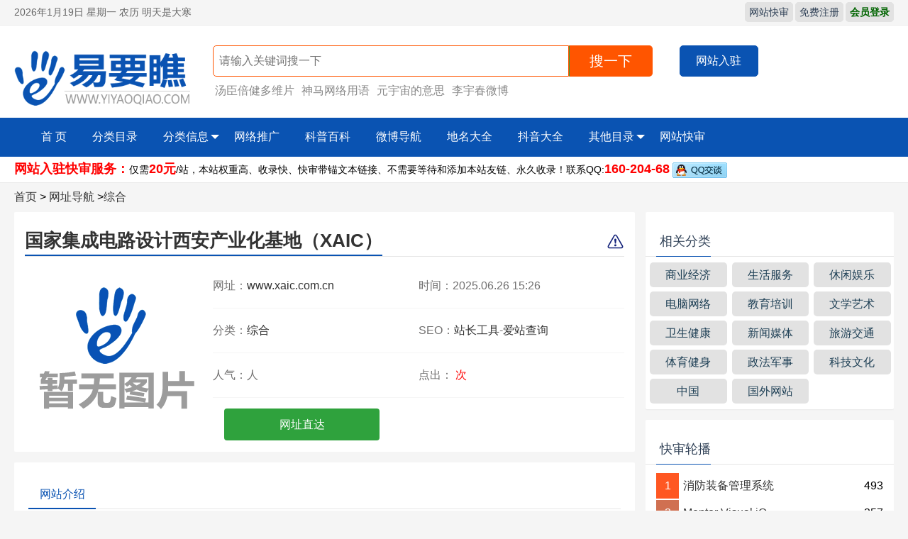

--- FILE ---
content_type: text/html
request_url: https://www.yiyaoqiao.com/www/67338.html
body_size: 7494
content:
<!DOCTYPE html>
<html>
<head>
<meta charset="gb2312">
<meta name="viewport" content="width=device-width, initial-scale=1.0, minimum-scale=1.0, maximum-scale=1.0, user-scalable=no">
<meta name="renderer" content="webkit">
<meta name="force-rendering" content="webkit">
<meta http-equiv="X-UA-Compatible" content="IE=edge,Chrome=1">
<meta name="applicable-device" content="pc,mobile">
<title>国家集成电路设计西安产业化基地（XAIC）(www.xaic.com.cn)国家集成电路设计西安产业化基地（XAIC</title>
<meta name="keywords" content="国家集成电路设计西安产业化基地（XAIC）" />
<meta name="description" content="基地是国家科技部于2000年11月批准的全国第二个国家级集成电路设计产业化基地，是全国八大IC设计产业化基地之一。基地已形成了从集成电路设计、制造到封装测试和" />
<meta property="og:type" content="article"/>
<meta property="og:url" content="https://www.yiyaoqiao.com/www/67338.html" />
<meta property="og:site_name" content="易要瞧目录网" />
<meta property="og:release_date" content="2025-06-26 15:26:11"/>
<meta property="og:title" content="国家集成电路设计西安产业化基地（XAIC）(www.xaic.com.cn)国家集成电路设计西安产业化基地（XAIC"/>
<meta property="og:description" content="基地是国家科技部于2000年11月批准的全国第二个国家级集成电路设计产业化基地，是全国八大IC设计产业化基地之一。基地已形成了从集成电路设计、制造到封装测试和"/>
<link rel="canonical" href="https://www.yiyaoqiao.com/www/67338.html"/>
<link rel="shortcut icon" href="/favicon.ico">
<link rel="stylesheet" href="/mulu/css/layui.css" type="text/css">
<link rel="stylesheet" href="/mulu/css/wwww_com.css" type="text/css">
<link rel="stylesheet" href="/mulu/css/wwww_com-app.css" type="text/css">
<script src="/mulu/js/jquery-1.10.2.min.js"></script>
<script src="/mulu/js/readmore.js" type="text/javascript"></script>
<script type="application/ld+json">
{           
"@context": "https://ziyuan.baidu.com/contexts/cambrian.jsonld", 
"@id": "https://www.yiyaoqiao.com/www/67338.html",                      
"title": "国家集成电路设计西安产业化基地（XAIC）(www.xaic.com.cn)国家集成电路设计西安产业化基地（XAIC",            
"images": [                
"https://www.yiyaoqiao.com/images/defaultpic.gif"
],            
"description": "基地是国家科技部于2000年11月批准的全国第二个国家级集成电路设计产业化基地，是全国八大IC设计产业化基地之一。基地已形成了从集成电路设计、制造到封装测试和",            
"pubDate": "2025-06-26T15:26:04",
"upDate": "2025-06-26T15:26:11",
}    
</script>
</head>
<body>
<div class="wwww_com-header">
<!--顶部开始-->
<div class="wwww_com-top">
<div class="top-w1240 layui-main">
<span class="top-l"><script src="/mulu/js/dir_date.js"></script></span>
<span class="top-r">
<a href="https://www.yiyaoqiao.com/kuaishen.html" target="_blank">网站快审</a>
<a href="https://www.yiyaoqiao.com/user/reg.php" rel="nofollow" target="_blank">免费注册</a>
<strong><a href="https://www.yiyaoqiao.com/user/index.php" rel="nofollow" target="_blank"><font color="#006400">会员登录</font></a></strong>
</span>
</div>
</div>
<!--顶部结束-->
<!--中间开始-->
<!--搜索开始-->
<div class="wwww-com-ss clearfix">
<div class="wwww-com-sw1240 layui-main">
<div class="wwww-com-sslogo"><a href="https://www.yiyaoqiao.com"><div class="wwww-com-logo">分类目录</div></a></div>
<div class="sousuo">
  <form class="form-search" method="post" action="https://www.yiyaoqiao.com/source/search.php">
	<input type="hidden" name="show" value="title,weburl,newstext">
          <input type="hidden" value="1" name="tempid">
          <input type="hidden" id="biao" value="article" name="tbname">
          <input name="mid" value="1" type="hidden">
          <input name="dopost" value="search" type="hidden">

<ul class="wwww-com-keyboard">
<input class="search-input" name="q" type="text" value="" placeholder="  请输入关键词搜一下">
<button class="wwww-com-search-btn" name="submit" type="submit">搜一下</button>
<a href="https://www.yiyaoqiao.com/user/site_add.php" rel="nofollow" id="p2" class="wwwwwwwcomt"><i class="layui-icon"></i>网站入驻</a>
</ul>
</form>
<div class="www755kimssc">

<a href='/hot/tangchenbeijianduoweipian_18888_1.html'>汤臣倍健多维片</a>

<a href='/hot/shenmawangluoyongyu_16844_1.html'>神马网络用语</a>

<a href='/hot/yuanyuzhoudeyisi_19030_1.html'>元宇宙的意思</a>

<a href='/hot/liyuchunweibo_22700_1.html'>李宇春微博</a>

</div>
</div>
</div>
</div>
<!--搜索结束-->
<!--中间结束-->
<!--导航开始-->
<div class="wwww_cim-anv">
<ul class="layui-nav layui-bg-cyan layui-main pcnav" lay-filter="">
<li class="layui-nav-item css2"><a href="https://www.yiyaoqiao.com"  title="易要瞧目录网" target="_blank">首 页</a></li>
<li class="layui-nav-item"><a href="https://www.yiyaoqiao.com/web/"  title="分类目录" >分类目录</a></li>
<li class="layui-nav-item"><a href="https://www.yiyaoqiao.com/fenleixinxi/"  title="分类信息" >分类信息</a>
<dl class="layui-nav-child layui-anim layui-anim-upbit">
  
<dd><a href="https://www.yiyaoqiao.com/jiaoyu/" title="教育文化">教育文化</a></dd>

<dd><a href="https://www.yiyaoqiao.com/keji/" title="科技">科技</a></dd>

<dd><a href="https://www.yiyaoqiao.com/hulianwang/" title="互联网">互联网</a></dd>

<dd><a href="https://www.yiyaoqiao.com/chuangye/" title="创业">创业</a></dd>

<dd><a href="https://www.yiyaoqiao.com/shenghuo/" title="生活百科">生活百科</a></dd>

<dd><a href="https://www.yiyaoqiao.com/jiankang/" title="健康">健康</a></dd>

<dd><a href="https://www.yiyaoqiao.com/yule/" title="娱乐">娱乐</a></dd>

<dd><a href="https://www.yiyaoqiao.com/youxi/" title="游戏">游戏</a></dd>

<dd><a href="https://www.yiyaoqiao.com/hangye/" title="行业">行业</a></dd>

    </dl>
</li>
<li class="layui-nav-item"><a href="https://www.yiyaoqiao.com/tuiguang/"  title="网络推广" >网络推广</a></li>
<li class="layui-nav-item"><a href="https://www.yiyaoqiao.com/baike/"  title="科普百科" >科普百科</a></li>
<li class="layui-nav-item"><a href="https://www.yiyaoqiao.com/weibo/"  title="微博导航" >微博导航</a></li>
<li class="layui-nav-item"><a href="https://www.yiyaoqiao.com/diming/"  title="地图地名" >地名大全</a></li>
<li class="layui-nav-item"><a href="https://www.yiyaoqiao.com/douyin/"  title="抖音号" >抖音大全</a></li>
<li class="layui-nav-item">
    <a href="javascript:;">其他目录<span class="layui-nav-more"></span></a>
    <dl class="layui-nav-child layui-anim layui-anim-upbit">
        <dd><a href="https://www.yiyaoqiao.com/wangdian/" title="网店大全">网店大全</a></dd>
		<dd><a href="https://www.yiyaoqiao.com/tags.html" title="热门话题">热门话题</a></dd>
		<dd><a href="https://www.yiyaoqiao.com/zt/" title="网站专题">网站专题</a></dd>
    </dl>
  </li>
<li class="layui-nav-item nav-zz"><a href="https://www.yiyaoqiao.com/kuaishen.html"  title="分类目录快审服务" target="_blank">网站快审</a></li>
</ul>

<ul class="layui-nav layui-bg-cyan layui-main appnav" lay-filter="">
<li class="layui-nav-item"><a href="https://www.yiyaoqiao.com">首 页</a></li>
<li class="layui-nav-item"><a href="https://www.yiyaoqiao.com/web/">分类目录</a></li>
<li class="layui-nav-item"><a href="https://www.yiyaoqiao.com/fenleixinxi/">分类信息</a></li>
<li class="layui-nav-item"><a href="https://www.yiyaoqiao.com/baike/">科普百科</a></li>
<li class="layui-nav-item nav-zz"><a href="https://www.yiyaoqiao.com/kuaishen.html"  title="赞助快审收录" target="_blank">快速收录</a></li>
</ul>
</div>
<!--导航结束-->
<div class="statistics">
<ul>
<li><em>网站入驻快审服务：</em>仅需<em>20元</em>/站，本站权重高、收录快、快审带锚文本链接、不需要等待和添加本站友链、永久收录！联系QQ:<em>160-204-68</em> <a target="_blank" href="http://wpa.qq.com/msgrd?v=3&uin=123&site=qq&menu=yes"><img border="0" src="/mulu/images/qq.gif" alt="点击这里给我发消息" title="点击这里给我发消息"/></a></li>
</ul>
</div>
</div>

<div class="layui-main list">
<!--面包开始-->
<div class="newsnav">
<!--<span class="layui-breadcrumb"> </span>-->
<a href="https://www.yiyaoqiao.com/">首页</a>&nbsp;>&nbsp;<a href="https://www.yiyaoqiao.com/web/">网址导航</a>&nbsp;><a href="https://www.yiyaoqiao.com/www/">综合</a>

</div>
<!--面包结束-->
<!--列表部分-->
<div class="wwww_com-weblist">
<div class="content">
<!--上部开始-->
<div class="layui-card box-top">
  <div class="layui-card-body">
<div class="layui-card-header url-t"><h1 class="layui-elip tx"><strong><a href="" target="_blank" onClick="clickout(310011)">国家集成电路设计西安产业化基地（XAIC）</a></strong></h1><a class="www_wwww_com-baocuo" href="/kuaishen.html"><img src="/mulu/images/baocuo.png" alt="提交网站" title="提交网站"></a></div>
<div class="sxpic-left">  

<img src="https://www.yiyaoqiao.com/images/defaultpic.gif" alt="国家集成电路设计西安产业化基地（XAIC）" title="国家集成电路设计西安产业化基地（XAIC）" />
</div>
<div class="sx-content sx-curl">  
<div class="websx-list">
<ul>
<li class="layui-elip">网址：<a href="" target="_blank" onClick="clickout(310011)">www.xaic.com.cn</a></li>
<li class="layui-elip">时间：2025.06.26 15:26</li>
<li class="layui-elip">分类：<a href="https://www.yiyaoqiao.com/www/">综合</a></li>

<li class="layui-elip">SEO：<a href="https://seo.chinaz.com/www.xaic.com.cn" target="_blank" rel="nofollow">站长工具</a>-<a href="https://www.aizhan.com/cha/www.xaic.com.cn" target="_blank" rel="nofollow">爱站查询</a></li>
<li class="layui-elip">人气：<script src="https://www.yiyaoqiao.com/source/count.php?view=yes&aid=310011" type='text/javascript' language="javascript"></script>人</li>
<li class="layui-elip zz-cimg">点出：<i><script src="https://www.yiyaoqiao.com/source/outclick.php?aid=310011" language="javascript"></script> 次</i></li>
</ul>
<div class="sx-webz"> 
<div class="sxzz-box">
<a class="m-download-item wwww-com-web-zl" href="" target="_blank" onClick="clickout(310011)">网址直达</a>
</div>
<div class="content-zz" id="p30"><script src='https://www.yiyaoqiao.com/source/abc_js.php?aid=7' language='javascript'></script></div>
</div>
</div>
</div>
</div>
</div>
<!--上部结束-->
<div class="content-c"  id="img_box">
<div id="layer-photos-demo" class="layer-photos-demo">
    <div class="article_content">
		<div>
<!--开始-->
<div class="layui-tab layui-tab-brief" lay-filter="docDemoTabBrief">
  <ul class="layui-tab-title wwwwcom-tab-content">
    <li class="layui-this">网站介绍</li>
  </ul>
  <div class="layui-tab-content">
    <div class="layui-tab-item layui-show">
	<div class="article-content">
基地是国家科技部于2000年11月批准的全国第二个国家级集成电路设计产业化基地，是全国八大IC设计产业化基地之一。基地已形成了从集成电路设计、制造到封装测试和系统应用的完整产业链。目前基地已经聚集了集成电路相关企业上百家，其中设计企业60余家，拥有自主知识产权的产品累计超过300多种，涵盖了存储器、通信导航、物联网、电源管理、半导体照明等多个领域。
</div>
</div>
  </div>
</div> 
<!--结束-->
		</div>
	</div>
      <div class="readall_box" >
          <div class="read_more_mask"></div>
          <a class="read_more_btn" target="_self">阅读全文</a>
      </div>
	  
<script src='https://www.yiyaoqiao.com/source/abc_js.php?aid=24' language='javascript'></script>
<div class="content-dd">
<strong>网站说明：</strong><p>    <b>国家集成电路设计西安产业化基地（XAIC）</b>于2025.06.26发布于本站，并收录在<b>综合</b>网站分类目录中，国家集成电路设计西安产业化基地（XAIC）主要是介绍国家集成电路设计西安产业化基地（XAIC）等相关内容的网站。本网页并非“国家集成电路设计西安产业化基地（XAIC）”官方网站，页面内容来源于互联网，只作展示之用；如果有“国家集成电路设计西安产业化基地（XAIC）”官网相关的业务事宜，请访问其网站并获取联系方式；本站与“国家集成电路设计西安产业化基地（XAIC）”无任何关系，对于“国家集成电路设计西安产业化基地（XAIC）”网站中信息，请用户谨慎辨识其真伪。本站在收录时，该网页上的内容，都属于合规合法，后期网页的内容如出现违规，可以直接联系网站管理员进行删除或补充修改内容，本站不承担任何责任。</p>
</div>

</div>
</div>
<div class="tags">
<strong>网站标签：</strong>国家集成电路设计西安产业化基地（XAIC）

<script src='https://www.yiyaoqiao.com/source/abc_js.php?aid=9' language='javascript'></script>
</div>

<!---相关推荐---->
<div class="wwww_com-weblist">
<div class="layui-card">
  <div class="layui-card-header">相关网站</div>
  <div class="layui-card-body a1mban_com-listmain">
<div class="layui-row layui-col-space10">
<ul>
<li>
<div class="list-img"><a href="https://www.yiyaoqiao.com/www/38630.html" title="源图吧">
<img src='/uploads/slt/32.jpg' class='thumb' /></a></div>
<div class="list-title">
<span class="layui-elip"><a href="https://www.yiyaoqiao.com/www/38630.html" title="源图吧" >源图吧</a></span>
<p class="jj">国内设计师、商业企划实用素材分享平台，汇集最实用设计源图、企划文案、字体和txt电子书等，分享传递价值，交流促进成长。...</p>
</div>
</li>
<li>
<div class="list-img"><a href="https://www.yiyaoqiao.com/www/29594.html" title="青岛久印微弧氧化技术有限公司">
<img src='/uploads/slt/6.jpg' class='thumb' /></a></div>
<div class="list-title">
<span class="layui-elip"><a href="https://www.yiyaoqiao.com/www/29594.html" title="青岛久印微弧氧化技术有限公司" >青岛久印微弧氧化技术有限公司</a></span>
<p class="jj">久印微弧氧化技术致力于微弧氧化技术科研、代工服务、专业设备研发的高新技术研发中心。公司专注于铝、镁、钛、锆、钽、铌等轻金属合金零部件表面微弧氧化处理，...</p>
</div>
</li>
<li>
<div class="list-img"><a href="https://www.yiyaoqiao.com/www/34111.html" title="华文食品股份有限公司">
<img src='/uploads/slt/3.jpg' class='thumb' /></a></div>
<div class="list-title">
<span class="layui-elip"><a href="https://www.yiyaoqiao.com/www/34111.html" title="华文食品股份有限公司" >华文食品股份有限公司</a></span>
<p class="jj">公司是一家专注于传统风味休闲食品研发、制造与销售的现代化食品企业，成立于2010年。主要生产与销售风味鱼制品、风味豆制品、风味肉制品等系列产品。旗下“劲仔...</p>
</div>
</li>
<li>
<div class="list-img"><a href="https://www.yiyaoqiao.com/www/43305.html" title="葫芦岛房地产网">
<img src='/uploads/slt/20.jpg' class='thumb' /></a></div>
<div class="list-title">
<span class="layui-elip"><a href="https://www.yiyaoqiao.com/www/43305.html" title="葫芦岛房地产网" >葫芦岛房地产网</a></span>
<p class="jj">葫芦岛房地产网、葫芦岛聊房网，是葫芦岛房产口碑网，提供葫芦岛新房、二手房、租房、装修资讯，房地产交易会、展览会的实时报道，以及真实的楼盘口碑点评资讯，...</p>
</div>
</li>
<li>
<div class="list-img"><a href="https://www.yiyaoqiao.com/www/20344.html" title="海宁源远纺织助剂有限公司">
<img src='/uploads/slt/1.jpg' class='thumb' /></a></div>
<div class="list-title">
<span class="layui-elip"><a href="https://www.yiyaoqiao.com/www/20344.html" title="海宁源远纺织助剂有限公司" >海宁源远纺织助剂有限公司</a></span>
<p class="jj">无...</p>
</div>
</li>
<li>
<div class="list-img"><a href="https://www.yiyaoqiao.com/www/64510.html" title="四川省住房和城乡建设厅">
<img src='/uploads/slt/16.jpg' class='thumb' /></a></div>
<div class="list-title">
<span class="layui-elip"><a href="https://www.yiyaoqiao.com/www/64510.html" title="四川省住房和城乡建设厅" >四川省住房和城乡建设厅</a></span>
<p class="jj">四川省住房和城乡建设厅（成都市人民南路四段36号）门户网站，内容包括信息公开、政务服务、专题专栏、互动交流、信息查询、12345在线、网站导航等。...</p>
</div>
</li>

</ul>
</div>
  </div>
</div>
</div>
<!-----相关推荐------>


<div class="content-sm">
<p>版权声明：</p>
<p>1、本文内容转载于<strong>国家集成电路设计西安产业化基地（XAIC）</strong>或会员发布，版权归原网站所有。</p>
<p>2、本站收录国家集成电路设计西安产业化基地（XAIC）时该网站内容都正常，如失效，请联系网站管理员处理。</p>
<p>3、本站仅提供国家集成电路设计西安产业化基地（XAIC）网站的信息展示平台，不承担相关法律责任。</p>
</div>
<div class="pre">
<span>上一篇：<a href='https://www.yiyaoqiao.com/www/67230.html'>广东省金属学会</a> </span>
<span>下一篇：没有了 </span>
</div>
</div>

</div>
<!--列表右侧-->
<div class="wwww_com-webright">
<div class="mobankim-xdh"> <script src='https://www.yiyaoqiao.com/source/abc_js.php?aid=5' language='javascript'></script>

<div class="layui-card-header"><h2>相关分类</h2></div>
      <ul>
	  
	  
                  <li><a href='https://www.yiyaoqiao.com/web/shangyejingji/'>商业经济</a></li>
                  
                  <li><a href='https://www.yiyaoqiao.com/web/shenghuofuwu/'>生活服务</a></li>
                  
                  <li><a href='https://www.yiyaoqiao.com/web/xiuxianyule/'>休闲娱乐</a></li>
                  
                  <li><a href='https://www.yiyaoqiao.com/web/diannaowangluo/'>电脑网络</a></li>
                  
                  <li><a href='https://www.yiyaoqiao.com/web/jiaoyupeixun/'>教育培训</a></li>
                  
                  <li><a href='https://www.yiyaoqiao.com/web/wenxueyishu/'>文学艺术</a></li>
                  
                  <li><a href='https://www.yiyaoqiao.com/web/weishengjiankang/'>卫生健康</a></li>
                  
                  <li><a href='https://www.yiyaoqiao.com/web/xinwenmeiti/'>新闻媒体</a></li>
                  
                  <li><a href='https://www.yiyaoqiao.com/web/lvyoujiaotong/'>旅游交通</a></li>
                  
                  <li><a href='https://www.yiyaoqiao.com/web/tiyujianshen/'>体育健身</a></li>
                  
                  <li><a href='https://www.yiyaoqiao.com/web/zhengfajunshi/'>政法军事</a></li>
                  
                  <li><a href='https://www.yiyaoqiao.com/web/kejiwenhua/'>科技文化</a></li>
                  
                  <li><a href='https://www.yiyaoqiao.com/web/zhongguo/'>中国</a></li>
                  
                  <li><a href='https://www.yiyaoqiao.com/web/guowai/'>国外网站</a></li>
                  <li class=
      </ul>
  </div>
<div class="layui-card wwww_com-recommend">
  <div class="layui-card-header"><h2>快审轮播</h2>
</div>
  <div class="layui-card-body">
<ul>
<li>
	<span class="wwww_com-no no1"> 1</span>
	<span class="diggtop-t layui-elip"><a href="https://www.yiyaoqiao.com/web/7944.html" target="_blank">消防装备管理系统</a></span>
	<span class="diggtop-i">493</span>
	</li>
<li>
	<span class="wwww_com-no no2"> 2</span>
	<span class="diggtop-t layui-elip"><a href="https://www.yiyaoqiao.com/web/7570.html" target="_blank">Mentor Visual iQ</a></span>
	<span class="diggtop-i">257</span>
	</li>
<li>
	<span class="wwww_com-no no3"> 3</span>
	<span class="diggtop-t layui-elip"><a href="https://www.yiyaoqiao.com/web/4979.html" target="_blank">上海翊佑保洁服务有限公司</a></span>
	<span class="diggtop-i">246</span>
	</li>
<li>
	<span class="wwww_com-no no4"> 4</span>
	<span class="diggtop-t layui-elip"><a href="https://www.yiyaoqiao.com/web/5966.html" target="_blank">轻质耐火砖</a></span>
	<span class="diggtop-i">123</span>
	</li>
<li>
	<span class="wwww_com-no no5"> 5</span>
	<span class="diggtop-t layui-elip"><a href="https://www.yiyaoqiao.com/web/116141.html" target="_blank">秒懂生活</a></span>
	<span class="diggtop-i">77</span>
	</li>
<li>
	<span class="wwww_com-no no6"> 6</span>
	<span class="diggtop-t layui-elip"><a href="https://www.yiyaoqiao.com/web/119577.html" target="_blank">伦敦金交易平台</a></span>
	<span class="diggtop-i">322</span>
	</li>
<li>
	<span class="wwww_com-no no7"> 7</span>
	<span class="diggtop-t layui-elip"><a href="https://www.yiyaoqiao.com/web/153089.html" target="_blank">片库</a></span>
	<span class="diggtop-i">4066</span>
	</li>
<li>
	<span class="wwww_com-no no8"> 8</span>
	<span class="diggtop-t layui-elip"><a href="https://www.yiyaoqiao.com/web/154662.html" target="_blank">知途京牌</a></span>
	<span class="diggtop-i">96</span>
	</li>
<li>
	<span class="wwww_com-no no9"> 9</span>
	<span class="diggtop-t layui-elip"><a href="https://www.yiyaoqiao.com/web/15114.html" target="_blank">重庆公墓网</a></span>
	<span class="diggtop-i">244</span>
	</li>
<li>
	<span class="wwww_com-no no10"> 10</span>
	<span class="diggtop-t layui-elip"><a href="https://www.yiyaoqiao.com/web/4339.html" target="_blank">上海锻鑫金银纪念章礼品</a></span>
	<span class="diggtop-i">452</span>
	</li>

 
</ul>
  </div>
</div>

<div class="layui-card wwwwcom-tjurl">
  <div class="layui-card-header"><h2>热点资讯</h2>
</div>
  <div class="layui-card-body">
<ul>
<li class="layui-elip"><a href="https://www.yiyaoqiao.com/jiankang/7279.html" target="_blank"><span>推荐</span>滨海新区圣爱肛肠医院咋样？一文读懂胃溃疡：明显症状及护理措施</a></li>
<li class="layui-elip"><a href="https://www.yiyaoqiao.com/liuxingyu/5158.html" target="_blank"><span>推荐</span>装13</a></li>
<li class="layui-elip"><a href="https://www.yiyaoqiao.com/jiankang/102267.html" target="_blank"><span>推荐</span>北京煤医桂行军：肿眼泡适合做双眼皮手术吗？</a></li>
<li class="layui-elip"><a href="https://www.yiyaoqiao.com/shenghuo/13604.html" target="_blank"><span>推荐</span>韦编三绝的主人公是谁(韦编三绝的典故)</a></li>
<li class="layui-elip"><a href="https://www.yiyaoqiao.com/tuiguang/14893.html" target="_blank"><span>推荐</span>外链平台有哪些（分享6个发外链的平台）</a></li>
<li class="layui-elip"><a href="https://www.yiyaoqiao.com/hulianwang/6554.html" target="_blank"><span>推荐</span>中国互联网公司员工平均年龄出炉</a></li>
 
</ul>
  </div>
</div>

<div class="layui-card wwwwcom-newurl">
  <div class="layui-card-header"><h2>最新收录网站</h2>
</div>
  <div class="layui-card-body">
<ul>
<li class="layui-elip">
	<span class="wwww_com-no non1">1</span>
          <span class="new-website-t"><a href="https://www.yiyaoqiao.com/web/74947.html" target="_blank" >青岛求实职业技术学院</a></span>
</li>
<li class="layui-elip">
	<span class="wwww_com-no non2">2</span>
          <span class="new-website-t"><a href="https://www.yiyaoqiao.com/web/78396.html" target="_blank" >长春合隆环保材料制造有限公司</a></span>
</li>
<li class="layui-elip">
	<span class="wwww_com-no non3">3</span>
          <span class="new-website-t"><a href="https://www.yiyaoqiao.com/web/92189.html" target="_blank" >Funfungirl时装</a></span>
</li>
<li class="layui-elip">
	<span class="wwww_com-no non4">4</span>
          <span class="new-website-t"><a href="https://www.yiyaoqiao.com/web/51958.html" target="_blank" >顶码先生</a></span>
</li>
<li class="layui-elip">
	<span class="wwww_com-no non5">5</span>
          <span class="new-website-t"><a href="https://www.yiyaoqiao.com/www/10568.html" target="_blank" >南京邮电大学图书馆</a></span>
</li>
<li class="layui-elip">
	<span class="wwww_com-no non6">6</span>
          <span class="new-website-t"><a href="https://www.yiyaoqiao.com/www/58126.html" target="_blank" >杭州市审计局</a></span>
</li>
<li class="layui-elip">
	<span class="wwww_com-no non7">7</span>
          <span class="new-website-t"><a href="https://www.yiyaoqiao.com/www/66055.html" target="_blank" >云南结石病医院</a></span>
</li>
<li class="layui-elip">
	<span class="wwww_com-no non8">8</span>
          <span class="new-website-t"><a href="https://www.yiyaoqiao.com/web/76541.html" target="_blank" >湖南生物机电职业技术学院</a></span>
</li>
<li class="layui-elip">
	<span class="wwww_com-no non9">9</span>
          <span class="new-website-t"><a href="https://www.yiyaoqiao.com/web/61664.html" target="_blank" >内蒙古自治区阿拉善盟住房和城乡建设局</a></span>
</li>
<li class="layui-elip">
	<span class="wwww_com-no non10">10</span>
          <span class="new-website-t"><a href="https://www.yiyaoqiao.com/www/4131.html" target="_blank" >谋思网</a></span>
</li>

 
</ul>
  </div>
</div>
<div class="tags-c">
<div class="new-title">
<fieldset class="layui-elem-field layui-field-title">
  <legend>百科大全</legend>
</fieldset>
</div>
<ul>
<a href='https://www.yiyaoqiao.com/baike/187791.html'>郑小璞</a>
<a href='https://www.yiyaoqiao.com/baike/242431.html'>牛皋</a>
<a href='https://www.yiyaoqiao.com/baike/215556.html'>付小芳</a>
<a href='https://www.yiyaoqiao.com/baike/7244.html'>时序图</a>
<a href='https://www.yiyaoqiao.com/baike/165867.html'>池端忍</a>
<a href='https://www.yiyaoqiao.com/baike/15506.html'>杨曜睿</a>
<a href='https://www.yiyaoqiao.com/baike/218662.html'>吴慧冰</a>
<a href='https://www.yiyaoqiao.com/baike/165859.html'>尤靖茹</a>
<a href='https://www.yiyaoqiao.com/baike/15205.html'>任逍遥</a>
<a href='https://www.yiyaoqiao.com/baike/218817.html'>安英美</a>
<a href='https://www.yiyaoqiao.com/baike/163163.html'>吴京</a>
<a href='https://www.yiyaoqiao.com/baike/179771.html'>谭学亮</a>
<a href='https://www.yiyaoqiao.com/baike/242055.html'>常宝堃</a>
<a href='https://www.yiyaoqiao.com/baike/218227.html'>吉田真由美</a>
<a href='https://www.yiyaoqiao.com/baike/7318.html'>上网本</a>


	</ul>
	<script src='https://www.yiyaoqiao.com/source/abc_js.php?aid=10' language='javascript'></script>
</div>
</div>
<!--列表右侧 end-->
</div>
<div class="foot">
<div class="foot-w1240">
<div class="bottom-logo"><a href="https://www.yiyaoqiao.com"><img src="https://www.yiyaoqiao.com/mulu/images/logo3.png"></a></div>
<div class="foot-r">
<div class="bottom-gy">
<span><a href="https://www.yiyaoqiao.com">易要瞧目录网</a></span>
<span><a href="https://www.yiyaoqiao.com/kuaishen.html">快审服务</a></span>
<span><a href="https://www.yiyaoqiao.com/newsite.html">最新收录</a></span>
<span><a href="https://www.yiyaoqiao.com/tags.html">热门话题</a></span>
<span><a href="https://www.yiyaoqiao.com/sitemap.xml">网站地图</a></span>
</div>
<div class="bottom-b">

<span><a href="http://beian.miit.gov.cn" rel="nofollow" target="_blank">皖ICP备19001157号-15</a> 

<script>
var _hmt = _hmt || [];
(function() {
  var hm = document.createElement("script");
  hm.src = "https://hm.baidu.com/hm.js?87ee8dde0703b7139010ff14e28b5e3e";
  var s = document.getElementsByTagName("script")[0]; 
  s.parentNode.insertBefore(hm, s);
})();
</script>


</span>
</div>
</div>
</div>
</div>
	
<!--全局样式开始-->
<script src="https://www.yiyaoqiao.com/mulu/js/layui.js"></script>
<script src="https://www.yiyaoqiao.com/mulu/js/layui.all.js" charset="gb2312"></script>

<script language="javascript">
document.onselectstart=new Function("event.returnValue=false;"); 
</script>

<script src='https://www.yiyaoqiao.com/source/abc_js.php?aid=12' language='javascript'></script>
<script language="javascript" type="text/javascript" src="https://www.yiyaoqiao.com/sitedata/common.js"></script>
</body>
</html>

--- FILE ---
content_type: text/css
request_url: https://www.yiyaoqiao.com/mulu/css/wwww_com.css
body_size: 4112
content:
@import url("/mulu/css/wwww_com-b.css");
/*html,body{ overflow-y:scroll;} */
html,body{min-height:101%;} 
html{ overflow:-moz-scrollbars-vertical;} 
body {
    line-height: 24px;
    font: 16px Helvetica Neue,Helvetica,PingFang SC,Tahoma,Arial,sans-serif;
    background-color: #f5f5f5;
}
.wwww_com-header{
    background-color: #ffffff;
    border-bottom: 1px solid #eaeaea;
}
.wwww_com-top{
    background-color: #f5f5f5;
    color: #666;
    font-size: 12px;
    height: 35px;
    line-height: 35px;
    border-bottom: 1px solid #eaeaea;
}
.wwww_com-w1240{
    margin-top: 15px;
    overflow: hidden;
}
.zx1240{margin-top: 0px;}
.top-l{
font-size: larger;
    float: left;
}
.top-r{
    float: right;
}
.top-r a{
    font-size: larger;
    margin: 0 0px;
    border: #e2e2e2 1px solid;
    padding: 5px 5px;
    border-radius:5px;
    -moz-border-radius: 5px;
    -webkit-border-radius: 5px;
    color: #2f4056;
    background: #e2e2e2;
}
.top-r a:hover{
    margin: 0 0px;
    border: #5d85b9 1px solid;
    color: #ffffff;
    background: #5d85b9;
}
.wwww_cim-anv{border-bottom: 5px solid #0A53B2;height: 50px;line-height: 50px;background-color: #0A53B2!important;}
.wwww_cim-anv ul{background-color: #0A53B2!important;height: 50px;line-height: 55px;}
.wwww_cim-anv ul li{
    text-align: center;
    line-height: 50px!important;
}
.wwww-com-ss{
    margin-bottom: 15px;
    border-radius: 10px;
    padding-top: 20px;
    padding-bottom: 0px;
    background: rgba(255, 255, 255, 0.27);
    border-radius: 0;
    -webkit-appearance: none;
    -moz-appearance: none;
    cursor: pointer;
    overflow: hidden;
}
.wwww-com-search-btn{
    width: 118px;
    height: 44px;
    border: 0;
    font-family: arial;
    font-size: 20px;
    color: #fff;
    background: #fb5f5f;
    border-radius: 0;
    -webkit-appearance: none;
    -moz-appearance: none;
    cursor: pointer;
    border: 1px solid #fb5f5f;
    border-left-color: #fb5f5f;
    border-radius: 0px 5px 5px 0px;
}
.www_755_kim-ss{
    margin-top: 22px!important;
}
.wwww-com-sslogo {
    float: left;
    width: 280px;
    margin-top: 15px;
    height: 80px;
}
.wwww-com-logo {
    cursor: pointer;
    float: left;
    overflow: hidden;
    width: 250px;
    height: 85px;
    text-indent: -2000px;
    background: url(/mulu/images/logo.png) no-repeat center;
    background-size:250px;
    font-size: 14px;
}
.sousuo {
    margin: 0px auto;
    overflow: hidden;
    float: left;
    width: 62%;
}
.form-search {
    overflow: hidden;
}
.sousuo ul, .soujieguo ul {
    width: 100%;
    clear: both;
}
.sousuo ul li, .soujieguo ul li {
    cursor: pointer;
    float: left;
    color: #555;
    width: 70px;
    text-align: center;
    padding: 2px 5px;
    font-size: 14px;
}
.sousuo ul li.on, .soujieguo ul li.on {
    font-weight: bold;
    background: #2f4056;
    color: #fff;
    border-radius: 5px;
    height: 25px;
    line-height: 25px;
}
.wwww-com-keyboard {
    border-right: 0;
    /* background: #fff; */
    /* border: 1px solid #19c11d; */
    float: left;
    border-radius: 5px 10px 10px 5px;
    margin-top: 8px;
}
.search-input {
    height: 18px;
    border: 0;
    _margin-top: 2px;
    font: 16px arial;
    width: 500px;
    height: 42px;
    border-right: 0;
    background: #fff;
    border: 1px solid #f50;
    float: left;
    border-radius: 5px 0px 0px 5px;
}
.wwww-com-search-btn {
    width: 118px;
    height: 44px;
    border: 0;
    font-family: arial;
    font-size: 20px;
    color: #fff;
    background: #f50;
    border-radius: 0;
    -webkit-appearance: none;
    -moz-appearance: none;
    cursor: pointer;
    border: 1px solid #f50;
    border-left-color: #2fa23d;
    border-radius: 0px 5px 5px 0px;
}
.wwwwwwwcomt {
    font: 16px arial;
    height: 42px;
    border-right: 0;
    background: #0A53B2;
    border: 1px solid #0A53B2;
    border-radius: 5px 5px 5px 5px;
    display: block;
    float: right;
    line-height: 42px;
    text-align: center;
    margin-left: 2%;
    color: #ffffff;
    padding: 0 20px;
}
.wwwwwwwcomt i{
    font-size: 21px;
    float: left;
    margin-right: 5px;
}
.www755kimssc {
    margin-top: 10px;
}
.www755kimssc a {
    margin: 0 3px;
    color: #888;
}
.www755kimssc a:hover {
    color: #ef7f0e;

}
.top-w1240{background: #ffffff;}
body {background-color: #f5f5f5;}
.layui-card-header{font-size: 20px;padding: 10px 0 0px 5px;font-weight: 800;border-bottom: 1px solid #e6e6e6;padding: 20px 0 0 15px;color:#2f4056;}
.box-new-l{
    float: left;
    width: 350px;
}
.box-new-l ul{}
.box-new-l ul li{
    height: 37px;
    line-height: 37px;
}
.box-new-c{
    float: left;
    width: 570px;
    margin: 0 0 0 15px;
}
.box-new-c img{max-width: 100%;}
.box-new-r{
    float: right;
    width: 290px;
}
.jj p{
    text-indent: 1em;
    line-height: 33px;
}
.new-url{
    margin-top: 15px;
}
.new-url ul{
    overflow: hidden;
}
.new-url ul li{
    height: 39.4px;
    line-height: 39.4px;
    float: left;
    width: 33%;
}
.layui-badge{
    margin-right: 6px;
}
.wwww_com-zt{}
.wwww_com-zt ul{
    overflow: hidden;
}
.wwww_com-zt ul li{
    float: left;
    width: 100%;
    height: 37.1px;
    line-height: 36.3px;
}
.wwww_com-zt ul li a{
    display: block;
    float: left;
    width: 80%;
}
.wwww_com-zt ul li span{
    float: right;
    width: 20%;
    text-align: right;
    color: #f00;
}
.new-left{
    float: left;
    width: 935px;
    /* margin-right: 15px; */
}
.left-top{
    float: left;
}
.left-bottom{
    float: left;
    width: 100%;
    margin-top: 15px;
}
.left-bottom ul{
    overflow: hidden;
}
.left-bottom ul li{
    height: 39px;
    line-height: 39px;
    width: 20%;
    float: left;
}
.left-bottom ul li span{
    position: relative;
    padding: 0px 3px;
    font-size: 14px;
    text-align: center;
    border-radius: 2px;
    border: 1px solid #0A53B2;
    margin-right: 6px;
    color: #0A53B2;
}
.layui-card-header h2{
    border-bottom: 1px solid #0A53B2;
    color: #2f4056;
    overflow: hidden;
    /* font-weight: 600; */
    float: left;
    font-size: 18px;
    padding-left:5px;
}
.list_lh{ height:400px; overflow:hidden;}
.list_lh li{ padding:10px;}
.list_lh li.lieven{ background:#F0F2F3;}
.list_lh li p{ height:24px; line-height:24px;}
.list_lh li p a{ float:left;}
.list_lh li p em{ width:80px; font:normal 12px/24px Arial; color:#FF3300; float:right; display:inline-block;}
.list_lh li p span{ color:#999; float:right;}
.list_lh li p a.btn_lh{ background:#28BD19; height:17px; line-height:17px; color:#fff; padding:0 5px; margin-top:4px; display:inline-block; float:right;}
.btn_lh:hover{ color:#fff; text-decoration:none;}
.layui-card-header span{}
#p1{
    float: right;
    font-size: 14px;
    font-weight: 500;
    padding-right: 15px;
}
#p1 i{
    float: left;
    margin-right: 5px;
    margin-top: 1px;
    color: #ff0606;
}
.tj-i{
    border-bottom: 1px solid #e4e4e4;
    margin-bottom: 20px;
    padding-bottom: 20px;
}
.tj-i span{
    text-align: center;
    width: 100%;
    display: block;
    height: 80px;
    line-height: 80px;
    font-size: 22px;
    color: #0054ce;
}
.tj-i ul{
    overflow: hidden;
    text-align: center;
    margin-top: 15px;
}
.tj-i ul li{
    float: left;
    height: 40px;
    line-height: 40px;
    width: 33%;
}
.tj-i ul li a{
    color: #0082e2;
}
.tj-zx{
    text-align: center;
    /* margin-top: 15px; */
    color: #777;
}
.wwww_com-tags{
    float: left;
    width: 49.3%;
    margin-right: 1.2%;
}
.wwww_com-tags:nth-child(2n+2){ margin-right: 0;}
.wwww_com-tags a{
    display: block;
}
.wwww_com-tags p{
    color: #777;
    height: 50px;
    line-height: 27px;
    text-indent: 2em;
    overflow: hidden;
    }
.layui-nav img {
    float: left;
    margin-top: 18px;
    margin-right: 3px;
}
.statistics ul{
    overflow: hidden;
}
.statistics ul li{
    line-height: 35px;
    float: left;
    font-size: 14px;
}
.statistics ul li em{
    font-style: initial;
    color: #f00;
    font-weight: 600;
    font-size: 18px;
}
.statistics{
    width: 1240px;
    margin: 0 auto;
}
.zz-img{
    width: 100%;
}
.zz-img img{
    width: 47%;
    float: left;
    margin-right: 2%;
    max-height: 345px;
    margin-left: 2%;
}
.zz-img img:nth-child(2){margin-left: 0%;}
.wwwwcom-xcxtab{
    margin-bottom: 15px;
    border-radius: 2px;
    background-color: #fff;
    box-shadow: 0 1px 2px 0 rgba(0,0,0,.05);
    margin-top: 15px;
}
.wwwwcom-ixcx li{
    float: left;
    width: 13.41%;
    text-align: center;
    margin-right: 2%;
    border-radius: 4px;
    border: 1px solid #ececec;
    margin: 7px 10px 7px 0;
    height: 170px;
}
.wwwwcom-ixcx li:nth-child(7n+7){ margin-right: 0%;}
.wwwwcom-ixcx li span{
    width: 100%;
    height: 135px;
    line-height: 160px;
    display: block;
}
.wwwwcom-ixcx li span img{
    max-width: 150px;
    max-height: 110px;
    border-radius: 5px;
    padding: 10px;
}
.wwwwcom-ixcx li p{
    height: 36px;
    line-height: 36px;
    overflow: hidden;
    text-align: center;
    font-size: 15px;
    padding: 0 2%;
    display: block;
    width: 96%;
}
.wwwwcom-ixcx{
    overflow: hidden;
}
.wwwwcom-qh{}
.wwwwcom-qh li{
    font-size: 16px;
    font-weight: 600;
    color: #2f4056;
    padding: 0 25px;
}
.nav-zz{
    /* float: right; */
    /* background-color: #ff6363; */
}
.nav-zz a{}
.tj-zx{
    padding: 0 20px;
    overflow: hidden;
}
.tj-zx p{
    font: 16px arial;
    height: 42px;
    border-right: 0;
    background: #2fa23d;
    border: 1px solid #2fa23d;
    border-radius: 5px 5px 5px 5px;
    display: block;
    float: left;
    line-height: 42px;
    text-align: center;
    margin-left: 2%;
    color: #ffffff;
    padding: 0 20px;
    margin: 8px 2.8%;
    width: 36.5%;
}
.tj-zx p a{
    color: #ffffff;
}
.appnav{display:none}
.pcnav{displat:block}
.new-url ul li a{}
.new-url ul li a img{
    margin-right: 5px;
    float: left;
    margin-top: 10px;
    height: 17px;
}
.wwwwcom-tz{margin: 0 auto;width: 200px;}
.wwwwcom-tz p{border-radius: 2px;background-color: #2aa0ea;box-shadow: 0 1px 2px 0 rgba(0,0,0,.05);text-align: center;margin: 50% auto 20px auto;width: 200px;height: 40px;line-height: 40px;}
.wwwwcom-tz p a{
    color: #fff;
    font-size: 22px;
}
.wwwwcom-tz span{
    float: left;
    width: 100%;
    text-align: center;
    height: 30px;
    line-height: 30px;
    color: #00549e;
}
.wwwwcom-tz span:nth-child(1){}
.i-img{border-radius: 70px!important;}
.cur{
    width: 118px;
    height: 43px;
    border: 0;
    font-family: arial;
    font-size: 20px;
    color: #fff;
    background: #2f4056;
    border-radius: 0;
    -webkit-appearance: none;
    -moz-appearance: none;
    cursor: pointer;
    border: 1px solid #2f4056;
    border-left-color: #2f4056;
    border-radius: 3px 3px 0px 0px;
}
.cur a{
    color: #fff!important;
}
.left-gw{
    margin-bottom: 15px;
    border-radius: 2px;
    background-color: #fff;
}
.left-gw ul{}
.left-gw ul li{
    height: 40.8px;
    line-height: 40.8px;
    border-bottom: 1px dashed #dcdcdc;
}
.dq-l{
    width: 18%;
    float: left;
}
.dq-l a{color: #fb5859;font-size: 15px;}
.dq-r{float: left;width: 82%;}
.dq-r a{
    margin: 0 2px;
    color: #2fa23d;
    font-size: 15px;
}
.dq-r a:hover{
    margin: 0 2px;
    color: #f50;

}
.wwww_com-zzi{
    padding: 10px 15px 0px 15px;
    margin-bottom: -10px;
}
.wwww_com-zzi span{
    font-size: 15px;
    font-weight: 700;
    width: 100%;
    display: block;
    margin-bottom: 6px;
}
.wwww_com-zzi span i{
font-style: initial;
font-size: 26px;
color: #ff2b2b;
margin-left: 5px;
}
.wwww_com-zzi p{
    color: #666;
    font-size: 14px;
    line-height: 25px;
}
.layui-this {
    color: #0A53B2!important;
}
.wwww_com-gn{}
.wwww_com-gn ul{
    overflow: hidden;
}
.wwww_com-gn ul li{
    float: left;
    height: 39.3px;
    line-height: 39.3px;
    width: 16.58%;
    overflow: hidden;
    text-align: center;
}
.wwww_com-gn ul li a{
    color: #2fa23d;
}
.wwww_com-gn ul li a:hover{
    color: #f50;
    font-size: 20px;
}
.left-box{
    float: left;
    width: 350px;
}
.left-tjlb{
    margin-bottom: 15px;
    border-radius: 2px;
    background-color: #fff;
    box-shadow: 0 1px 2px 0 rgba(0,0,0,.05);
    float: left;
}
.left-tjlb ul{
    overflow: hidden;
}
.left-tjlb ul li{
    float: left;
    height: 90px;
    width: 24.7%;
    border-right: 1px solid #eeeeee;
    display: block;
    text-align: center;
    border-bottom: 1px solid #eeeeee;
    margin-bottom: -1px;
}
.left-tjlb ul li:nth-child(4n+4){
    border-right: 0px solid #eeeeee;
}
.left-tjlb ul li a{}
.left-tjlb ul li a p{
    height: 35px;
    line-height: 35px;
}
.left-tjlb ul li a img{
    padding-top: 15px;
    max-height: 35px;
}
.a1mobancomlb{
    padding: 0;
}
.dh-i {
    border-radius: 2px;
    background-color: #fff;
    box-shadow: 0 1px 2px 0 rgba(0,0,0,.05);
}
.Sort-box{
    float: left;
    width: 49.4%;
    margin-bottom: 10px;
}
.Sort-box span{
    float: left;
    width: 14%;
    text-align: center;
    height: 35px;
    line-height: 35px;
    margin-right: 1%;
}
.Sort-box span a{
    color: #0A53B2;
    width: 100%;
    display: block;
}
.Sort-box ul{
    float: left;
    width: 80%;
}
.Sort-box ul li{
    float: left;
    width: 20%;
    height: 35px;
    line-height: 35px;
}
.Sort-box ul li a{
    font-size: 15px;
}
.Sort-box ul li a img{
    margin-right: 5px;
    float: left;
    margin-top: 10px;
    height: 18px;
}
.Sort-list{
    padding: 5px 15px;
    float: left;
    width: 100%;
}
.Sortr-box{
    float: right;
    border-left: 1px solid #f6f6f6;
}
.yq{
    overflow: hidden;
    width: 1238px;
    top: 0;
    border-radius: 6px;
    border-top: 1px solid #ddd;
    border-right: 1px solid #ddd;
    border-left: 1px solid #ddd;
    border-bottom: 1px solid #ddd;
    margin: 0 auto;
    margin-bottom: 15px;
	background-color: #fff;
}
.youqing{
    font: 15px '\5fae\8f6f\96c5\9ed1';
    font-weight: normal;
    font-size: 24px;
    color: #000;
    height: 50px;
    line-height: 50px;
    width: 100%;
    padding-left: 15px;
    border-bottom: 1px solid #ddd; */
}
.yq ul{}
.yq ul li{
    height: 40px;
    line-height: 40px;
    float: left;
    width: 120px;
    text-align: center;
}
.yq ul li a{}
.wwww_cim-anv ul li a {
    /* color: #fff!important; */
}
.wwww_cim-anv ul li:hover{
    background-color:#14080857;
}
.layui-nav-child dd a{
    color: #333!important;
}

#totop{width:50px;height:50px;background:url(../images/totop.gif) 0 0 no-repeat;position:fixed;right:50%;margin-right: -720px;bottom: 150px;display:none;}
#totop:hover{background-position:0 bottom;}

/*--/flml_pagess--*/

.flml_pagess{

	float:none;

	overflow:hidden;

	text-align:center;

}

.flml_pagess ul{

	display:inline-block;

	margin:0 auto;

	clear:both;

	padding:10px 0 0 0; 

	text-align:center;

	white-space:nowrap;

}

.flml_pagess ul li{

	float:left;

	margin:0 2px;

	padding:3px 8px; 

	border:1px solid #ddd;

	border-radius:4px;

}

.flml_pagess li a{

	float:none;

	display:inline;

}

.flml_pagess li a:hover{

	text-decoration:underline;

}

.flml_pagess .thisclass{

	font-weight:bold;

	border:none;

	color:#fff;

	border:1px #00b156 solid;

	background-color:#00b156;

	border-radius:4px;

}

.flml_pagess .thisclass a{

	color:#fff;

}

/*--/flml_pagess--*/

<!--内容样式-->
.article-content{font-size:15px;line-height:25px;word-wrap:break-word;}
.article-content img{margin: 5px auto; display:block;max-width:100%;height:auto;}
.article-content h3, .article-content h4, .article-content h5{    
    font-size: 16px;
    height: 36px;
    line-height: 36px;
    background-color: #f5f5f5;
    color: #0a53b2;
    display: inline-block;
    padding: 0 20px;
    font-size: 16px;
    margin-bottom: 20px;
    position: relative;
    border-left: 4px #0a53b2 solid;}

<!--内容样式-->

.img-box{
padding-bottom:100%;

}
.img-box img{
/*position:absolute;
top:0;
bottom:0;
left:0;
right:0;*/
width:100%;
margin:auto;

}

--- FILE ---
content_type: text/css
request_url: https://www.yiyaoqiao.com/mulu/css/wwww_com-b.css
body_size: 699
content:

@import url("/mulu/css/wwww_com-urllist.css");
@import url("/mulu/css/wwww_com-wgw.css");
.box-Sort{}
.Sort-left{
    float: left;
    width: 875px;
    margin-right: 15px;
}
.wwww_com-recommend{
    float: left;
    width: 350px;
}
.wwww_com-recommend ul{
    overflow: hidden;
}
.wwww_com-recommend ul li{
    height: 36px;
    line-height: 36px;
    margin: 2px 0;
}
.wwww_com-recommend ul li a{

}
.wwww_com-recommend ul li span{

}
.wwww_com-recommend h2{
    float: left;
}
.wwww_com-recommend h2 a{
    font-size: 20px;
}
.wwww_com-no{
    float: left;
    width: 10%;
    text-align: center;
    background-color: #e2e2e2;
    color: #393d49;
    margin-right: 2%;
}
.more{
    float: right;
    margin-right: 15px;
}
.diggtop-t{
    float: left;
    width: 70%;
}
.diggtop-i{
    float: left;
    width: 18%;
    text-align: right;
}
.diggtop-i i{
    margin-right: 3px;
}
.no1{
    background-color: #FF5722;
    color: #fff!important;
}
.no2{
    background-color: #d07051;
    color: #fff!important;
}
.no3{
    background-color: #ffb800;
    color: #fff!important;
}
.non1{
    background-color: #2fa23d;
    color: #fff!important;
}
.non2{
    background-color: #5fb878;
    color: #fff!important;
}
.non3{
    background-color: #00968882;
    color: #fff!important;
}
.wwww_com-Sort{}
.wwww_com-Sort h2{
    font-size: 22px;
    font-weight: 700;
    float: left;
}
.wwww_com-Sort{}
.wwww_com-Sort ul{
    overflow: hidden;
    width: 100%;
}
.wwww_com-Sort ul li{
    height: 38px;
    line-height: 38px;
    float: left;
    width: 23.5%;
    margin-right: 2%;
}
.wwww_com-Sort ul li a{}
.wwww_com-Sort ul li:nth-child(4n+4){
    margin-right: 0;
}
.wwww_com-Sort ul li a img{
    margin-right: 5px;
    float: left;
    margin-top: 9px;
    height: 20px;
}
.wwww_com-Sort ul li a i{
    font-size: 18px;
}
.wwww_com-zx{
    float: left;
    width: 298.55px;
    margin-right: 15px;
}
.wwww_com-zx h2{
    font-size: 20px;
    float: left;
}
.wwww_com-zx ul{
    overflow: hidden;
    margin-block-start: 0;
    margin-block-end: 0;
    margin-inline-start: 0px;
    margin-inline-end: 0px;
    padding-inline-start: 0;
    width: 100%;
}
.wwww_com-zx ul li{
    height: 38px;
    line-height: 38px;
}
.wwww_com-zx:nth-child(4n+4){margin-right: 0;}
.zximg{}
.zximg img{width: 100%;height: 180px;}

.foot{
    background-color: #e5e5e5;
    border-top: 5px solid #0A53B2;
    padding: 20px 0;
    overflow: hidden;
    width: 100%;
}
.foot-w1240{
    width: 1240px;
    margin: 0 auto;
    overflow: hidden;
}
.bottom-logo{
    float: left;
    /*width: 380px; */
    width: 15%;
}
.bottom-logo img{
    height: 80px;
}
.foot-r{
    float: left;
    width: 860px;
}
.bottom-gy{
    width: 100%;
    text-align: center;
    height: 50px;
    line-height: 50px;
}
.bottom-gy span{
    width: 25%;
}
.bottom-b{
    text-align: center;
}
.bottom-gy span a{
    color: #2f4056;
    padding: 0 10px;
}















--- FILE ---
content_type: text/css
request_url: https://www.yiyaoqiao.com/mulu/css/wwww_com-content.css
body_size: 2706
content:
@import url("/mulu/css/wwww_com-dy.css");
@import url("/mulu/css/wwww_com-xcx.css");
.content{}
.box-top{
    padding: 10px 0px 15px 0px;
    overflow: hidden;
}
.sx-left{
    float: left;
    width: 250px;
    text-align: center;
    position: relative;
    height: 255px;
    line-height: 255px;
}
.sx-left img{
    max-width: 100%;
    max-height: 300px;border-radius: 4px;
}
.sx-content{
    float: left;
    width: 645px;
    margin-left: 15px;
}
.sx-curl {
    float: left;
    width: 580px;
    margin-left: 15px;
}
.mobankim-ew{
    height: 182px;
    line-height: 182px;
    width: 182px;
}
.mobankim-ew img{}
.url-t{
    height: 50px;
    line-height: 40px;
}
.url-t{height: auto;line-height: 40px;padding: 0px 0 0px 0px!important;overflow: hidden;}
.url-t h1{font-size: 26px;float: left;width: 80%;border-bottom: 2px solid #0a53b2;height: 40px;line-height: 40px;}
.url-t h1 i{
    font-style: initial;
    border-bottom: 2px solid #5fb878;
    display: block;
    float: left;
}
.url-t span{
    color: #7b7b7b;
    margin: 0 10px;
}
.sx-list{}
.sx-list ul{
    overflow: hidden;
    margin-top: 10px;
}
.sx-list ul li{
    float: left;
    width: 33%;
    font-size: 16px;
    color: #706f6f;
    border-bottom: 1px solid #f6f6f6;
    line-height: 62px;
    height: 62px;
}
.content-c{
    line-height: 40px;
    margin-bottom: 1px;
    border-radius: 2px 2px 0px 0px;
    background-color: #fff;
    padding: 15px 20px;
}
.content-c img{max-width:100%}
.content-dd{
    background: #f7f7f7;
    padding: 10px 20px 10px 20px;
    margin-bottom: 15px;
    border-radius: 4px;
}
.tags{
    line-height: 36px;
    margin-bottom: 1px;
    border-radius: 0px 0px 2px 2px;
    background-color: #fff;
    padding: 15px 20px;
    color: #2f4056;
}
.tags ul{
    overflow: hidden;
}
.tags ul li{
    float: left;
    margin: 0 10px;
}
.content-sm{
    line-height: 36px;
    margin-bottom: 15px;
    border-radius: 2px 2px 2px 2px;
    background-color: #fff;
    padding: 15px 20px;
}
.content-sm p{}
.pre{
    line-height: 36px;
    margin-bottom: 15px;
    border-radius: 2px 2px 2px 2px;
    background-color: #fff;
    padding: 15px 20px;
    overflow: hidden;
}
.pre span{
    width: 100%;
    float: left;
}
.content-title{
    text-align: center;
}
.content-title h1{
    font-size: 26px;
}
.content-title span{}
.ding{
    line-height: 36px;
    margin-bottom: 15px;
    border-radius: 2px 2px 0px 0px;
    background-color: #fff;
    padding: 15px 20px;
    text-align: center;
}
.ding a{}
.m-download-item {
    POSITION: relative;
    LINE-HEIGHT: 45px;
    WIDTH: 199px;
    DISPLAY: inline-block;
    HEIGHT: 45px;
    COLOR: #fff;
    FONT-SIZE: 16px;
    MARGIN-RIGHT: 10px;
    border-radius: 4px;
    padding: 0 10px;
}
.ding .m-download-android {
    BACKGROUND-COLOR: #da3000;
}
.m-download-item .m-msg-box {
    TEXT-ALIGN: center;
}
.wwww-com-bk {
    BACKGROUND-COLOR: #079419;
}
.url-t a{}
.www_wwww_com-baocuo{float: right;font-size: 15px;float: right;width: 20%;text-align: right;font-weight: 100;}
.www_wwww_com-baocuo img{
    max-width: 100%;
}
.wwww_com-schedule{
    margin: 15px 0;
}
.btjj{
    margin-bottom: 15px!important;
}
.slgz{}
.slgz p{line-height: 40px;}
.zz{
    margin-bottom: 15px;
    border-radius: 2px;
    background-color: #fff;
    padding: 25px 20px 20px 20px;
}
.zz ul{
    overflow: hidden;
}
.zz ul li{
    float: left;
    width: 50%;
}
.zz ul li img{
    max-width: 90%;
    padding: 0 5%;
    height: auto;
}
.zz p{}
.url-new100{float: left;width: 24%;margin-right: 1.2%;}
.url-new100 a{
    display: block;
}
.url-new100 p{font-size: 14px;color: #666;text-indent: 2em;line-height: 26px;height: 50px;overflow: hidden;}
.url-new100:nth-child(4n+5){margin-right: 0;}
.fpsx{
    border-bottom: 1px solid #e4e4e4;
    padding-bottom: 10px;
    margin-bottom: 10px;
}
.fpsx ul{
    overflow: hidden;
}
.fpsx ul li{
    float: left;
    width: 50%;
    color: #007dda;
}
.wwww_com-s p{line-height: 30px;
    color: #666;}
.jb{
    margin: 0px 0 20px 0;
    border-radius: 2px;
    background-color: #fff;
    box-shadow: 0 1px 2px 0 rgba(0,0,0,.05);
    height: 125px;
    line-height: 125px;
}
.jb p{
    font-size: 40px;
    color: #009688;
    padding: 0 20px;
}
.jb p a{
    float: right;
    background: #ff0000;
    border: 1px solid #ff0000;
    border-radius: 5px 5px 5px 5px;
    color: #fff;
    padding: 0px 30px;
    height: 80px;
    line-height: 80px;
    margin-top: 21px;
}
.zz-cimg{}
.zz-cimg i{
    color: #ff0303!important;    font-style: initial;
}
.zz-cimg img{}
.wwww-com-web-zl {
    background-color: #1e9fff;
}
.wwww-com-web-zl {background-color: #2fa23d;}
.wwww-com-web-no{background-color: #e2e2e2;color: #405162;}
.wwww-com-web-nofollow{background-color: #2f4056;}
.ktzz{
    overflow: hidden;
}
.ktzz-t{
    text-align: center;
    height: 40px;
    line-height: 40px;
    font-size: 22px;
    margin-top: 10px;
}
.ktzz p{
    height: 35px;
    line-height: 35px;
    padding: 0 15px;
    color: #2fa23d;
}
.zz-cimg em{
    font-style: initial;
    color: #ff0000;
    font-weight: 900;
}
.container {width: 1160px;margin: 50px auto 0}
.article_content {margin-bottom: 30px;color: #454545;padding: 0px 0px 0 0px;line-height:40px;}
.readall_box {position: relative;z-index: 9999;padding: 0 0 25px;margin-top: -200px;text-align: center;}
.readall_box .read_more_mask {height: 200px;background: -moz-linear-gradient(bottom,rgba(255,255,255,0.1),rgba(255,255,255,0));background: -webkit-gradient(linear,0 top,0 bottom,from(rgba(255,255,255,0)),to(#fff));background: -o-linear-gradient(bottom,rgba(255,255,255,0.1),rgba(255,255,255,0))}
.read_more_btn{cursor:pointer;font-size: 16px;color: #de686d;background: #fff;border-radius: 4px;border: 1px solid #de686d;line-height: 30px;padding:5px 10px;}
.read_more_btn:hover{background:#de686d;color:#fff;}
.wwwwcom-city{}
.wwwwcom-city a{
    color: #0066cc;
    font-weight: 900;
}
.wwwwcom-xgwz{
    overflow: hidden;
}
.wwwwcom-xgwz a{
    width: 33%;
    display: block;
    float: left;
}
.wwwwcom-xgwz strong{
    width: 100%;
    float: left;
    color: #2f4056;
}
.zy{
    color: #dc5d00;
    border: #e06714 1px dashed;
    line-height: 25px;
    padding: 5px 10px;
}
.zy b{
    font-weight: 900;
}
.jbjs{border: #e06714 1px dashed;color: #dc5d00;border-radius: 2px;background-color: #fff;box-shadow: 0 1px 2px 0 rgba(0,0,0,.05);margin-bottom: 15px;padding: 10px 20px;}
.jbjs p{padding: 5px 10px;}
.sx-gw{}
.sx-gw ul{}
.sx-gw ul li{
}
/*20200311*/
.wwwwcom-wzgl-logo{width: 100%;text-align: center;}
.wwwwcom-wzgl-logo img{}
.wwwwcom-wzgl-newstext{
    line-height: 36px;
    overflow: hidden;
    width: 100%;
}
.wwwwcom-wzgl-newstext img{}
.wwwwcom-wzgl-newstext span{
    font: 16px arial;
    height: 42px;
    border-right: 0;
    background: #5fb878;
    border: 1px solid #5fb878;
    border-radius: 5px 5px 5px 5px;
    display: block;
    float: right;
    line-height: 42px;
    text-align: center;
    margin-left: 2%;
    color: #ffffff;
    padding: 0 20px;
}
.wwwwcom-wzgl-newstext span a{
    color: #ffffff;
}
.wwwwcom-tab-content li{
	font-size: 16px;
	color: #2f4056;
	/* font-weight: bold; */
}
.tags-c {
    line-height: 36px;
    margin-bottom: 1px;
    border-radius: 0px 0px 2px 2px;
    background-color: #fff;
    padding: 5px 15px;
}
.tags-c ul {
    overflow: hidden;
}
.tags-c a {
    width: 31.3%;
    height: 32px;
    border-radius: 17px;
    float: left;
    text-align: center;
    line-height: 32px;
    margin-bottom: 2%;
    font-size: 16px;
    font-family: 'Microsoft Yahei';
    cursor: pointer;
    overflow: hidden;
    margin-right: 2%;
    border: 1px solid #0a53b2;
}
.tags-c a:hover {
    font-size: 20px;
  }
.tags-c a:nth-child(3n+3){
    margin-right: 0;
}
.wwww-comtname{overflow: hidden;top: 0;margin: 0 auto;margin-bottom: 15px;border-radius: 2px;background-color: #fff;border: 1px solid #e1e1e1;}
.wwww-comtname ul{width: 100%;overflow: hidden;}
.wwww-comtname ul a:hover a{background-color: #5db51d;color: #ffffff;}
.wwww-comtname ul a{
    width: 16.6%;
    float: left;
    border-right: 1px solid #ddd;
    height: 45px;
    line-height: 45px;
    text-align: center;
    /* border-bottom: 1px solid #ddd; */
    border-top: 1px solid #ddd;
    margin-bottom: -1px;
    overflow: hidden;
}
.wwww-comtname ul a:hover{
 background-color:#71cc7c5c;
 font-size: 24px;
}

.wwww-comtname ul a:nth-of-type(6n+6) {
    margin-right: 0px;
    border-right: 0px solid #ddd;
}
.wwww-comtname-h2{
    font: 15px '\5fae\8f6f\96c5\9ed1';
    font-weight: normal;
    font-size: 24px;
    color: #000;
    height: 50px;
    line-height: 50px;
    width: 100%;
}
.wwww-comtname-h2 span{
    float: right;
    margin-right: 15px;
}
.wwww-comtname-h2 span a{
    font-size: 16px;
}
.wwww-comtname-h2 h2{
    /* width: 170px; */
    padding-left: 20px;
    float: left;
    font-size: 22px;
    font-weight: 600;
}
.websx-list{}
.websx-list ul{
    overflow: hidden;
    margin-top: 10px;
}
.websx-list ul li{
    float: left;
    width: 50%;
    font-size: 16px;
    color: #706f6f;
    border-bottom: 1px solid #f6f6f6;
    line-height: 62px;
    height: 62px;
}
.sx-webz{
    overflow: hidden;
    margin-top: 15px;
}
.sxzz-box{
    float: left;
    text-align: center;
    width: 45%;
}
.content-zz{
    font: 16px arial;
    width: 45%;
    height: 42px;
    line-height: 42px;
    border-right: 0;
    /* background: #ff5722; */
    /* border: 1px solid #ff6a00; */
    float: left;
    border-radius: 5px;
    text-align: center;
}
.content-zz p{}
.content-zz p a{
    /* color: #ffffff; */
}
.content-zz p a i{
    margin-right: 5px;
    margin-top: -2px;
    color: #ff0606;
    font-size: 22px;
    vertical-align: middle;
}
.sxpic-left{float: left;width: 250px;text-align: center;position: relative;height: 260px;line-height: 260px;}
.sxpic-left img{
    max-width: 100%;
    max-height: 300px;border-radius: 10px;
}
.tx{
    width: auto!important;
}

--- FILE ---
content_type: text/css
request_url: https://www.yiyaoqiao.com/mulu/css/wwww_com-Cover.css
body_size: 2073
content:
.Cover{}
.layout-side {
    float: left;
    width: 280px;
    margin-right: 15px;
}
.starbar {
    border: 1px solid #dee3eb;
    background: #ffffff;
    display: inline-block;
}
.starbar-top {
    margin-top: 15px;
}
.starbar-title {
    width: 100%;
}
.layout-side h2 {
    font-size: 16px;
    float: left;
    height: 45px;
    line-height: 45px;
    width: 100%;
    /* border-bottom: 1px solid #ddd; */
}
.layout-side h2 a {
    padding-left: 15px;
    font-size: 18px;
}
.starbar ul{
    position: relative;
    display: inline-block;
}

.wlkjpage{
    height: 66px;
    overflow: hidden;
    margin-bottom: 5.45px;
}
.wlkjpage ul{}
.wlkjpage ul li{background: url() center left no-repeat;width: 20px;padding-left: 0;text-align: center;background: #e04e58;color: #fff;font-size: 14px;border-radius: 3px;padding: 1px 6px 1px 6px;margin: 0 5.5px;height: 20px;line-height: 20px;margin-bottom: 5px;}
.wlkjpage ul li a{color: #fff;}
.starbar {
    border: 1px solid #dee3eb;
    background: #ffffff;
    display: inline-block;
}
.starbar ul{
    position: relative;
    display: inline-block;
    width: 100%;
    padding: 10px 10px 5px 10px;
}
.starbar ul li{
    border-bottom: 1px solid #fff;
    height: 40px;
    line-height: 40px;
    overflow: hidden;
    float: left;
    background: url(/images/wwwwwwwcom-dian.png) center left no-repeat;
    padding-left: 10px;
    width: 15.555%;
}
.Cover-new{
    float: left;
    width: 80%;
    display: block;
}
.starbar ul li a span{
    float: right;
    color: #b3b3b3;
}
.starbar-title {
    width: 100%;
    background-color: #fff;
    border-bottom: 1px solid #ddd;
    overflow: hidden;
    background-color: #ededed;
}
.layout-side h2 {
    font-size: 16px;
    float: left;
    height: 45px;
    line-height: 45px;
    width: 100%;
    /* border-bottom: 1px solid #ddd; */
}
.layout-side h2 a {
    padding-left: 15px;
    font-size: 18px;
}



.starbar-title h2 {
    font-size: 16px;
    /* float: left; */
    height: 45px;
    line-height: 45px;
    width: 100%;
}
.starbar-title h2 a {
    padding-left: 15px;
    font-size: 18px;
    font-weight: 600;
}





/*右侧*/
.layout-content {
    width: 100%;
    float: right;
    margin-top: 15px;
}
.layout-tuijiansite {
    position: relative;
    border: 1px solid #c7c7c7;
}
.layout-tuijiansite1 {
    position: relative;
    padding: 5px 15px 10px 15px;
    /* border-bottom: 1px solid #dee3ec; */
    padding-bottom: 5px;
    background-color: #fff;
}
.layout-tuijiansite1:nth-child(2){border-bottom: 1px solid #dee3ec;}



.layout-tuijiansite1 li {
    position: relative;
    display: inline-block;
    vertical-align: top;
    margin-right: 2%;
    padding: 6px 0 0px;
    width: 14.555%;
    height: 35px;
    line-height: 35px;
    font-size: 14px;
    color: #000;
    overflow: hidden;
}
.layout-tuijiansite1 li:nth-of-type(6n+6) {
    margin-right: 0;
}
.layout-tuijiansite1 li a{font-size: 16px;}
.layout-tuijiansite1 li a:hover{text-decoration: underline;color: #f50;}
.layout-tuijiansite1 li a span {

}
.layout-tuijiansite1 li a span img{
    margin-right: 5px;
    float: left;
    margin-top: 10px;
    height: 17px;
}




.layout-tuijiansite2{
    position: relative;
    padding: 3px 0 0 15px;
    background-color: #fff;
    /* border-left: 1px solid #c7c7c7; */
    /* border-right: 1px solid #c7c7c7; */
    border-top: 1px solid #c7c7c7;
    padding-bottom: 10px;
}

.layout-tuijiansite2 li{
position: relative;
    display: inline-block;
    vertical-align: top;
    margin-right: 2%;
    padding: 6px 0 0px;
    width: 14.555%;
    height: 35px;
    line-height: 35px;
    font-size: 14px;
    color: #000;
    overflow: hidden;
    }
.layout-tuijiansite2 li a{font-size: 16px;}
.layout-tuijiansite2 li a span {
    background: #06a79d;
    text-align: center;
    color: #fff;
    font-size: 14px;
    border-radius: 3px;
    padding: 1px 6px 1px 6px;
    margin-right: 3px;
}



    
.layout-tuijiansite2 li:nth-of-type(6n+6) {
    margin-right: 0;
}

/*中间主题内容*/
.page-width{
    margin: 0 auto;
    width: 1240px;
    overflow: hidden;
}

/*右下*/
.layout-coolsite {
    background-color: #fff;
    border: 1px solid #dee3eb;
    margin-top: 15px;
}
.grid{
    border-bottom: 1px solid #ddd;
    padding-left: 10px;
    margin-bottom: 10px;
    background-color: #ededed;
}
.grid h2{
    font-size: 18px;
    height: 45px;
	font-weight: 600;
    line-height: 45px;
}
.coolsite-category{
    padding: 0 2px 0 10px;
    height: 40px;
    line-height: 40px;
    /* text-align: center; */
    overflow: hidden;
}
.coolsite-category:hover{background:#f1f2f3}
.coolsite-name{
    float: left;
    _padding: 0 5px;
    color: #118850;
    width: 70px;
}
.coolsite-category span{
    position: relative;
    _zoom: 1;
    /*width: 96px;*/
    width: 124px;
    float: left;
    height: 40px;
    line-height: 40px;
    overflow: hidden;
    margin-left: 13px;
}
.coolsite-category span a{
    display: inline-block;
}
.coolsite-category span a:hover{text-decoration: underline;color: #f50;}
.coolsite-more{
    float: right;
    vertical-align: top;
    padding-right: 16px;
    font-size: 14px;
    font-family: \5b8b\4f53;
}
.coolsite-category span a img{
    margin-right: 5px;
    float: left;
    margin-top: 10px;
    height: 17px;
}


.urlt{
    background-color: #fff;
    border: 1px solid #dee3eb;
    width: 1240px;
    margin: 15px auto;
    overflow: hidden;
}
.urlt-title{}
.urlt-title h2{
    font-size: 16px;
    float: left;
    height: 45px;
    line-height: 45px;
    width: 100%;
    border-bottom: 1px solid #ddd;
    padding-left: 15px;
    font-size: 18px;
    font-weight: 600;
    background-color: #ededed;
}
.urlt-img{
    overflow: hidden;
    width: 100%;
    display: inline-block;
    border-bottom: 1px solid #ddd;
}
.urlt-img ul{
    overflow: hidden;
    padding: 10px;
}
.urlt-img ul li{
    width: 236px;
    float: left;
    margin-right: 10px;
}
.urlt-img ul li:nth-of-type(5n+5){
    margin-right: 0;
}
.g-img{
    width:236px;
    height:160px;
    display:block;
    display: flex;
    align-items: center
}
.urlt-img ul li img{
    width: 100%;
    
}

.g-imglink-title-bg{}
.g-imglink-title{}

.g-imglink-title {
    width: 100%;
    overflow: hidden;
    height: 38px;
    line-height: 38px;
    vertical-align: baseline;
    cursor: pointer;
    text-align: center;
    display: inline-block;
}

.urlt-plist{
    overflow: hidden;
    width: 100%;
    display: inline-block;
}
.urlt-plist ul{
    padding: 10px 10px 10px 10px;
    overflow: hidden;
}
.urlt-plist ul li{
    width: 236px;
    height: 40px;
    line-height: 40px;
    float: left;
    margin-right: 10px;
}
.urlt-plist ul li:nth-of-type(5n+5){
    margin-right: 0;
}
.urlt-plist ul li a{
    width: 190px;
    float: left;
    overflow: hidden;
    height: 40px;
    line-height: 40px;
}
.urlt-plist ul li a:hover{text-decoration: underline;color: #f50;}
.urlt-plist ul li span{
    float: right;
    font-size: 14px;
    color: #b3b3b3;
}

.foot-l{
    background-color: #fff;
    width: 100%;
    margin: 0 auto;
    overflow: hidden;
    margin-top: 10px;
    padding: 10px 0 10px 0;
}
.foot-l p{
    width: 1240px;
    margin: 0 auto;
    text-align: center;
}
.foot-l p a{
    margin: 0 10px;
}
.jtlypge{}
.jtlypge ul{}
.jtlypge ul li{
    background: url() center left no-repeat;
    width: 20px;
    padding-left: 0;
    text-align: center;
    background: #e04e58;
    color: #fff;
    font-size: 14px;
    border-radius: 3px;
    padding: 1px 6px 1px 6px;
    margin: 0 5px;
    height: 20px;
    line-height: 20px;
    margin-bottom: 5px;
}
.jtlypge ul li a{
    color: #fff;
}

.wlkjpage{
    height: 66px;
    overflow: hidden;
    margin-bottom: 5.45px;
}
.wlkjpage ul{}
.wlkjpage ul li{background: url() center left no-repeat;width: 20px;padding-left: 0;text-align: center;background: #e04e58;color: #fff;font-size: 14px;border-radius: 3px;padding: 1px 6px 1px 6px;margin: 0 5.5px;height: 20px;line-height: 20px;margin-bottom: 5px;}
.wlkjpage ul li a{color: #fff;}

.shfwpage{}
.shfwpage ul{}
.shfwpage ul li{background: url() center left no-repeat;width: 20px;padding-left: 0;text-align: center;background: #e04e58;color: #fff;font-size: 14px;border-radius: 3px;padding: 1px 6px 1px 6px;margin: 0 5.5px;height: 20px;line-height: 20px;margin-bottom: 5px;}
.shfwpage ul li a{color: #fff;}

.xxylpage{}
.xxylpage ul{}
.xxylpage ul li{background: url() center left no-repeat;width: 20px;padding-left: 0;text-align: center;background: #e04e58;color: #fff;font-size: 14px;border-radius: 3px;padding: 1px 6px 1px 6px;margin: 0 5.5px;height: 20px;line-height: 20px;margin-bottom: 5px;}
.xxylpage ul li a{color: #fff;}

.jywhpage{}
.jywhpage ul{}
.jywhpage ul li{background: url() center left no-repeat;width: 20px;padding-left: 0;text-align: center;background: #e04e58;color: #fff;font-size: 14px;border-radius: 3px;padding: 1px 6px 1px 6px;margin: 0 5.5px;height: 20px;line-height: 20px;margin-bottom: 5px;}
.jywhpage ul li a{color: #fff;}

.hyqypage{}
.hyqypage ul{}
.hyqypage ul li{background: url() center left no-repeat;width: 20px;padding-left: 0;text-align: center;background: #e04e58;color: #fff;font-size: 14px;border-radius: 3px;padding: 1px 6px 1px 6px;margin: 0 5.5px;height: 20px;line-height: 20px;margin-bottom: 5px;}
.hyqypage ul li a{color: #fff;}

.zfzzpage{}
.zfzzpage ul{}
.zfzzpage ul li{background: url() center left no-repeat;width: 20px;padding-left: 0;text-align: center;background: #e04e58;color: #fff;font-size: 14px;border-radius: 3px;padding: 1px 6px 1px 6px;margin: 0 5.5px;height: 20px;line-height: 20px;margin-bottom: 5px;}
.zfzzpage ul li a{color: #fff;}

.gwwzpage{}
.gwwzpage ul{}
.gwwzpage ul li{background: url() center left no-repeat;width: 20px;padding-left: 0;text-align: center;background: #e04e58;color: #fff;font-size: 14px;border-radius: 3px;padding: 1px 6px 1px 6px;margin: 0 5.5px;height: 20px;line-height: 20px;margin-bottom: 5px;}
.gwwzpage ul li a{color: #fff;}

.xwzxpage{}
.xwzxpage ul{}
.xwzxpage ul li{background: url() center left no-repeat;width: 20px;padding-left: 0;text-align: center;background: #e04e58;color: #fff;font-size: 14px;border-radius: 3px;padding: 1px 6px 1px 6px;margin: 0 5.5px;height: 20px;line-height: 20px;margin-bottom: 5px;}
.xwzxpage ul li a{color: #fff;}

.xwzxpage{}
.xwzxpage ul{}
.xwzxpage ul li{background: url() center left no-repeat;width: 20px;padding-left: 0;text-align: center;background: #e04e58;color: #fff;font-size: 14px;border-radius: 3px;padding: 1px 6px 1px 6px;margin: 0 5.5px;height: 20px;line-height: 20px;margin-bottom: 5px;}

.xwzxpage ul li a{color: #fff;}

.yljkpage{}
.yljkpage ul{}
.yljkpage ul li{background: url() center left no-repeat;width: 20px;padding-left: 0;text-align: center;background: #e04e58;color: #fff;font-size: 14px;border-radius: 3px;padding: 1px 6px 1px 6px;margin: 0 5.5px;height: 20px;line-height: 20px;margin-bottom: 5px;}
.yljkpage ul li a{color: #fff;}

.tyjspage{}
.tyjspage ul{}
.tyjspage ul li{background: url() center left no-repeat;width: 20px;padding-left: 0;text-align: center;background: #e04e58;color: #fff;font-size: 14px;border-radius: 3px;padding: 1px 6px 1px 6px;margin: 0 5.5px;height: 20px;line-height: 20px;margin-bottom: 5px;}
.tyjspage ul li a{color: #fff;}

.gwwzpage{}
.gwwzpage ul{}
.gwwzpage ul li{background: url() center left no-repeat;width: 20px;padding-left: 0;text-align: center;background: #e04e58;color: #fff;font-size: 14px;border-radius: 3px;padding: 1px 6px 1px 6px;margin: 0 5.5px;height: 20px;line-height: 20px;margin-bottom: 5px;}
.gwwzpage ul li a{color: #fff;}

.fb{
    width: 120px;
    height: 45px;
    line-height: 45px;
    border: 0;
    font-family: arial;
    font-size: 16px;
    background: #e04e58;
    border-radius: 0;
    -webkit-appearance: none;
    -moz-appearance: none;
    cursor: pointer;
    vertical-align: top;
    _margin-top: 2px;
    font: 16px arial;
    position: relative;
    margin: 10px auto;
    text-align: center;
    float: left;
}
.fb a{
    color: #fff;
    height: 45px;
    line-height: 45px;
}
.starbar ul li span {
    float: right;
    color: #b3b3b3;
    width: 20%;
    font-size: 15px;
    text-align: right;
}

--- FILE ---
content_type: application/javascript
request_url: https://www.yiyaoqiao.com/mulu/js/dir_date.js
body_size: 3647
content:
/*
* @Author: Administrator
* @Date:   2019-07-22 13:17:16
* @Last Modified by:   Administrator
* @Last Modified time: 2019-07-22 13:21:58
*/

'use strict';
var CalendarData=new Array(100);
var madd=new Array(12);
var tgString="甲乙丙丁戊己庚辛壬癸";
var dzString="子丑寅卯辰巳午未申酉戌亥";
var numString="一二三四五六七八九十";
var monString="正二三四五六七八九十冬腊";
var weekString="日一二三四五六";
var sx="鼠牛虎兔龙蛇马羊猴鸡狗猪";
var cYear,cMonth,cDay,TheDate;
CalendarData = new Array(0xA4B,0x5164B,0x6A5,0x6D4,0x415B5,0x2B6,0x957,0x2092F,0x497,0x60C96,0xD4A,0xEA5,0x50DA9,0x5AD,0x2B6,0x3126E, 0x92E,0x7192D,0xC95,0xD4A,0x61B4A,0xB55,0x56A,0x4155B, 0x25D,0x92D,0x2192B,0xA95,0x71695,0x6CA,0xB55,0x50AB5,0x4DA,0xA5B,0x30A57,0x52B,0x8152A,0xE95,0x6AA,0x615AA,0xAB5,0x4B6,0x414AE,0xA57,0x526,0x31D26,0xD95,0x70B55,0x56A,0x96D,0x5095D,0x4AD,0xA4D,0x41A4D,0xD25,0x81AA5,0xB54,0xB6A,0x612DA,0x95B,0x49B,0x41497,0xA4B,0xA164B, 0x6A5,0x6D4,0x615B4,0xAB6,0x957,0x5092F,0x497,0x64B, 0x30D4A,0xEA5,0x80D65,0x5AC,0xAB6,0x5126D,0x92E,0xC96,0x41A95,0xD4A,0xDA5,0x20B55,0x56A,0x7155B,0x25D,0x92D,0x5192B,0xA95,0xB4A,0x416AA,0xAD5,0x90AB5,0x4BA,0xA5B, 0x60A57,0x52B,0xA93,0x40E95);
madd[0]=0;
madd[1]=31;
madd[2]=59;
madd[3]=90;
madd[4]=120;
madd[5]=151;
madd[6]=181;
madd[7]=212;
madd[8]=243;
madd[9]=273;
madd[10]=304;
madd[11]=334;

function GetBit(m,n){
return (m>>n)&1;
}
function e2c(){
TheDate= (arguments.length!=3) ? new Date() : new Date(arguments[0],arguments[1],arguments[2]);
var total,m,n,k;
var isEnd=false;
var tmp=TheDate.getYear();
if(tmp<1900){
   tmp+=1900;
}
total=(tmp-1921)*365+Math.floor((tmp-1921)/4)+madd[TheDate.getMonth()]+TheDate.getDate()-38;

if(TheDate.getYear()%4==0&&TheDate.getMonth()>1) {
   total++;
}
for(m=0;;m++){
   k=(CalendarData[m]<0xfff)?11:12;
   for(n=k;n>=0;n--){
    if(total<=29+GetBit(CalendarData[m],n)){
     isEnd=true; break;
    }
    total=total-29-GetBit(CalendarData[m],n);
   }
   if(isEnd) break;
}
cYear=1921 + m;
cMonth=k-n+1;
cDay=total;
if(k==12){
   if(cMonth==Math.floor(CalendarData[m]/0x10000)+1){
    cMonth=1-cMonth;
   }
   if(cMonth>Math.floor(CalendarData[m]/0x10000)+1){
    cMonth--;
   }
}
}

function GetcDateString(){
var tmp="";
tmp+=tgString.charAt((cYear-4)%10);
tmp+=dzString.charAt((cYear-4)%12);
tmp+="(";
tmp+=sx.charAt((cYear-4)%12);
tmp+=")年 ";
tmp ="";
if(cMonth<1){
   tmp+="(闰)";
   tmp+=monString.charAt(-cMonth-1);
}else{
   tmp+=monString.charAt(cMonth-1);
}
tmp+="月";
tmp+=(cDay<11)?"初":((cDay<20)?"十":((cDay<30)?"廿":"三十"));
if (cDay%10!=0||cDay==10){
   tmp+=numString.charAt((cDay-1)%10);
}
//document.write("** "+tmp+" **");
return tmp;
}

function GetLunarDay(solarYear,solarMonth,solarDay){
//solarYear = solarYear<1900?(1900+solarYear):solarYear;
//document.write(solarYear +"::"+solarMonth+"::"+solarDay);
if(solarYear<1921 || solarYear>2020){
return "";
}else{
   solarMonth = (parseInt(solarMonth)>0) ? (solarMonth-1) : 11;
   e2c(solarYear,solarMonth,solarDay);
   return GetcDateString();
}
}

var D=new Date();
var yy=D.getFullYear();
var mm=D.getMonth()+1;
var dd=D.getDate();
var ww=D.getDay();
var ss=parseInt(D.getTime() / 1000);
if (yy<100) yy="19"+yy;
function showCal(){
document.write(GetLunarDay(yy,mm,dd));
}


function RunGLNL(){
var today=new Date();
var d=new Array("星期日","星期一","星期二","星期三","星期四","星期五","星期六");
var DDDD=(today.getFullYear())+"年"+(today.getMonth()+1)+"月"+today.getDate()+"日";
DDDD = DDDD + " " + d[today.getDay()];
document.write(DDDD+" 农历");
showCal();
document.write(" " +SolarTerm(today));
}
function DaysNumberofDate(DateGL){
return parseInt((Date.parse(DateGL)-Date.parse(DateGL.getYear()+"/1/1"))/86400000)+1;
}
function CnDateofDate(DateGL){
var CnData=new Array(
0x16,0x2a,0xda,0x00,0x83,0x49,0xb6,0x05,0x0e,0x64,0xbb,0x00,0x19,0xb2,0x5b,0x00,
0x87,0x6a,0x57,0x04,0x12,0x75,0x2b,0x00,0x1d,0xb6,0x95,0x00,0x8a,0xad,0x55,0x02,
0x15,0x55,0xaa,0x00,0x82,0x55,0x6c,0x07,0x0d,0xc9,0x76,0x00,0x17,0x64,0xb7,0x00,
0x86,0xe4,0xae,0x05,0x11,0xea,0x56,0x00,0x1b,0x6d,0x2a,0x00,0x88,0x5a,0xaa,0x04,
0x14,0xad,0x55,0x00,0x81,0xaa,0xd5,0x09,0x0b,0x52,0xea,0x00,0x16,0xa9,0x6d,0x00,
0x84,0xa9,0x5d,0x06,0x0f,0xd4,0xae,0x00,0x1a,0xea,0x4d,0x00,0x87,0xba,0x55,0x04
);
var CnMonth=new Array();
var CnMonthDays=new Array();
var CnBeginDay;
var LeapMonth;
var Bytes=new Array();
var I;
var CnMonthData;
var DaysCount;
var CnDaysCount;
var ResultMonth;
var ResultDay;
var yyyy=DateGL.getYear();
var mm=DateGL.getMonth()+1;
var dd=DateGL.getDate();
if(yyyy<100) yyyy+=1900;
if ((yyyy < 1997) || (yyyy > 2020)){
return 0;
}
Bytes[0] = CnData[(yyyy - 1997) * 4];
Bytes[1] = CnData[(yyyy - 1997) * 4 + 1];
Bytes[2] = CnData[(yyyy - 1997) * 4 + 2];
Bytes[3] = CnData[(yyyy - 1997) * 4 + 3];
if ((Bytes[0] & 0x80) != 0) {CnMonth[0] = 12;}
else {CnMonth[0] = 11;}
CnBeginDay = (Bytes[0] & 0x7f);
CnMonthData = Bytes[1];
CnMonthData = CnMonthData << 8;
CnMonthData = CnMonthData | Bytes[2];
LeapMonth = Bytes[3];
for (I=15;I>=0;I--){
CnMonthDays[15 - I] = 29;
if (((1 << I) & CnMonthData) != 0 ){
CnMonthDays[15 - I]++;}
if (CnMonth[15 - I] == LeapMonth ){
CnMonth[15 - I + 1] = - LeapMonth;}
else{
if (CnMonth[15 - I] < 0 ){CnMonth[15 - I + 1] = - CnMonth[15 - I] + 1;}
else {CnMonth[15 - I + 1] = CnMonth[15 - I] + 1;}
if (CnMonth[15 - I + 1] > 12 ){ CnMonth[15 - I + 1] = 1;}
}
}
DaysCount = DaysNumberofDate(DateGL) - 1;
if (DaysCount <= (CnMonthDays[0] - CnBeginDay)){
if ((yyyy > 1901) && (CnDateofDate(new Date((yyyy - 1)+"/12/31")) < 0)){
ResultMonth = - CnMonth[0];}
else {ResultMonth = CnMonth[0];}
ResultDay = CnBeginDay + DaysCount;
}
else{
CnDaysCount = CnMonthDays[0] - CnBeginDay;
I = 1;
while ((CnDaysCount < DaysCount) && (CnDaysCount + CnMonthDays[I] < DaysCount)){
CnDaysCount+= CnMonthDays[I];
I++;
}
ResultMonth = CnMonth[I];
ResultDay = DaysCount - CnDaysCount;
}
if (ResultMonth > 0){
return ResultMonth * 100 + ResultDay;}
else{return ResultMonth * 100 - ResultDay;}
}
function CnYearofDate(DateGL){
var YYYY=DateGL.getYear();
var MM=DateGL.getMonth()+1;
var CnMM=parseInt(Math.abs(CnDateofDate(DateGL))/100);
if(YYYY<100) YYYY+=1900;
if(CnMM>MM) YYYY--;
YYYY-=1864;
return CnEra(YYYY)+"年";
}
function CnMonthofDate(DateGL){
var CnMonthStr=new Array("零","正","二","三","四","五","六","七","八","九","十","十一","腊");
var Month;
Month = parseInt(CnDateofDate(DateGL)/100);
if (Month < 0){return "闰" + CnMonthStr[-Month] + "月";}
else{return CnMonthStr[Month] + "月";}
}
function CnDayofDate(DateGL){
var CnDayStr=new Array("零",
"初一", "初二", "初三", "初四", "初五",
"初六", "初七", "初八", "初九", "初十",
"十一", "十二", "十三", "十四", "十五",
"十六", "十七", "十八", "十九", "二十",
"廿一", "廿二", "廿三", "廿四", "廿五",
"廿六", "廿七", "廿八", "廿九", "三十");
var Day;
Day = (Math.abs(CnDateofDate(DateGL)))%100;
return CnDayStr[Day];
}
function DaysNumberofMonth(DateGL){
var MM1=DateGL.getYear();
MM1<100 ? MM1+=1900:MM1;
var MM2=MM1;
MM1+="/"+(DateGL.getMonth()+1);
MM2+="/"+(DateGL.getMonth()+2);
MM1+="/1";
MM2+="/1";
return parseInt((Date.parse(MM2)-Date.parse(MM1))/86400000);
}
function CnEra(YYYY){
var Tiangan=new Array("甲","乙","丙","丁","戊","己","庚","辛","壬","癸");
//var Dizhi=new Array("子(鼠)","丑(牛)","寅(虎)","卯(兔)","辰(龙)","巳(蛇)",
//"午(马)","未(羊)","申(猴)","酉(鸡)","戌(狗)","亥(猪)");
var Dizhi=new Array("子","丑","寅","卯","辰","巳","午","未","申","酉","戌","亥");
return Tiangan[YYYY%10]+Dizhi[YYYY%12];
}
function CnDateofDateStr(DateGL){
if(CnMonthofDate(DateGL)=="零月") return "　请调整您的计算机日期!";
else return "&nbsp;农历"+CnMonthofDate(DateGL) + CnDayofDate(DateGL);
}
function SolarTerm(DateGL){
var SolarTermStr=new Array(
"小寒","大寒","立春","雨水","惊蛰","春分",
"清明","谷雨","立夏","小满","芒种","夏至",
"小暑","大暑","立秋","处暑","白露","秋分",
"寒露","霜降","立冬","小雪","大雪","冬至");
var DifferenceInMonth=new Array(
1272060,1275495,1281180,1289445,1299225,1310355,
1321560,1333035,1342770,1350855,1356420,1359045,
1358580,1355055,1348695,1340040,1329630,1318455,
1306935,1297380,1286865,1277730,1274550,1271556);
var DifferenceInYear=31556926;
var BeginTime=new Date(1901/1/1);
BeginTime.setTime(947120460000);
for(;DateGL.getYear()<BeginTime.getYear();){
BeginTime.setTime(BeginTime.getTime()-DifferenceInYear*1000);
}
for(;DateGL.getYear()>BeginTime.getYear();){
BeginTime.setTime(BeginTime.getTime()+DifferenceInYear*1000);
}
for(var M=0;DateGL.getMonth()>BeginTime.getMonth();M++){
BeginTime.setTime(BeginTime.getTime()+DifferenceInMonth[M]*1000);
}
if(DateGL.getDate()>BeginTime.getDate()){
BeginTime.setTime(BeginTime.getTime()+DifferenceInMonth[M]*1000);
M++;
}
if(DateGL.getDate()>BeginTime.getDate()){
BeginTime.setTime(BeginTime.getTime()+DifferenceInMonth[M]*1000);
M==23?M=0:M++;
}
var JQ;
if(DateGL.getDate()==BeginTime.getDate()){
JQ=""+SolarTermStr[M] + "";
}
else if(DateGL.getDate()==BeginTime.getDate()-1){
JQ="明天是"+SolarTermStr[M] + "";
}
else if(DateGL.getDate()==BeginTime.getDate()-2){
JQ="后天是"+SolarTermStr[M] + "";
}
else{
JQ=" "
if(DateGL.getMonth()==BeginTime.getMonth()){
JQ+="本月";
}
else{
JQ+="下月";
}
JQ+=BeginTime.getDate()+"日"+""+SolarTermStr[M]+"";
}
return JQ;
}
function CAL(){}
RunGLNL();

$(window).on("scroll",function(){var e=document.body.scrollTop||document.documentElement.scrollTop,t=$(window).height();$("#totop").toggle(e>=t)})

--- FILE ---
content_type: application/javascript
request_url: https://www.yiyaoqiao.com/sitedata/common.js
body_size: 409
content:
var sitepath = '/sitedata/';
//搜索
$(document).ready(function(){
   
})
//验证url
function checkurl(url){
	if (url == '') {
		$("#msg").html('请输入网站域名！');
		return false;
	}
	
	$(document).ready(function(){$("#msg").html('正在验证，请稍候...'); $.ajax({type: "GET", url: sitepath + 'site_ajaxget.php?type=check', data: 'url=' + url, cache: false, success: function(data){$("#msg").html(data)}});});
return true;
};

//获取META
function getmeta() {
	var url = $("#weburl").attr("value");
	if (url == '') {
		alert('请输入网站域名！');
		$("#weburl").focus();
		return false;
	}
	$(document).ready(function(){$("#meta_btn").val('正在获取，请稍候...'); $.ajax({type: "GET", url: sitepath + 'site_ajaxget.php?type=crawl', data: 'url=' + url, datatype: "script", cache: false, success: function(data){$("body").append(data); $("#meta_btn").val('重新获取');}});});	
}

function getdata() {
	var url = $("#weburl").attr("value");
	if (url == '') {
		alert('请输入网站域名！');
		$("#link").focus();
		return false;
	}
	$(document).ready(function(){$("#data_btn").val('正在获取，请稍候...'); $.ajax({type: "GET", url: sitepath + 'site_ajaxget.php?type=data', data: 'url=' + url, datatype: "script", cache: false, success: function(data){$("body").append(data)}}); $("#data_btn").val('重新获取');});		
}
//点出统计
function clickout(wid) {
	$(document).ready(function(){$.ajax({type: "GET", url: sitepath + "site_ajaxget.php?type=outclick", data: "wid=" + wid, cache: false, success: function(data){}});});
};
